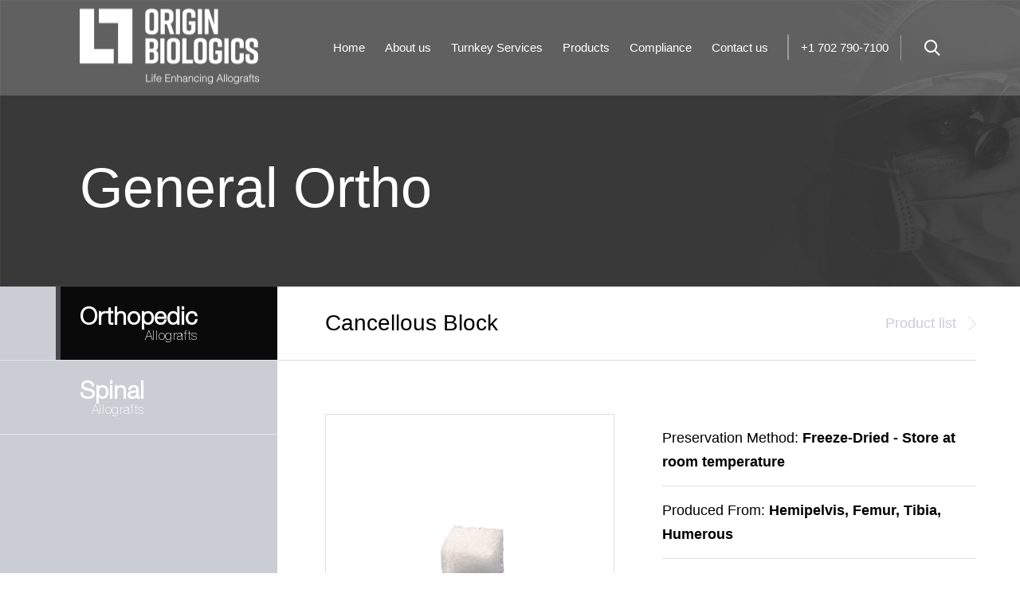

--- FILE ---
content_type: text/html; charset=UTF-8
request_url: https://www.originbio.com/product/cancellous-block/
body_size: 9427
content:
<!DOCTYPE html>
<html>
<head>
	<title>Cancellous Block - Origin Biologics</title>
		<link rel="stylesheet" href="https://cdnjs.cloudflare.com/ajax/libs/font-awesome/5.15.4/css/all.min.css">
	<meta name="viewport" content="width=device-width, initial-scale=1, maximum-scale=1, user-scalable=no">
	<meta name='robots' content='index, follow, max-image-preview:large, max-snippet:-1, max-video-preview:-1' />

	<!-- This site is optimized with the Yoast SEO plugin v22.8 - https://yoast.com/wordpress/plugins/seo/ -->
	<link rel="canonical" href="https://www.originbio.com/product/cancellous-block/" />
	<meta property="og:locale" content="en_US" />
	<meta property="og:type" content="article" />
	<meta property="og:title" content="Cancellous Block - Origin Biologics" />
	<meta property="og:url" content="https://www.originbio.com/product/cancellous-block/" />
	<meta property="og:site_name" content="Origin Biologics" />
	<meta property="article:modified_time" content="2022-02-17T13:56:16+00:00" />
	<meta property="og:image" content="https://www.originbio.com/wp-content/uploads/2020/05/CancellousCube.jpg" />
	<meta property="og:image:width" content="1882" />
	<meta property="og:image:height" content="1602" />
	<meta property="og:image:type" content="image/jpeg" />
	<meta name="twitter:card" content="summary_large_image" />
	<script type="application/ld+json" class="yoast-schema-graph">{"@context":"https://schema.org","@graph":[{"@type":"WebPage","@id":"https://www.originbio.com/product/cancellous-block/","url":"https://www.originbio.com/product/cancellous-block/","name":"Cancellous Block - Origin Biologics","isPartOf":{"@id":"https://www.originbio.com/#website"},"primaryImageOfPage":{"@id":"https://www.originbio.com/product/cancellous-block/#primaryimage"},"image":{"@id":"https://www.originbio.com/product/cancellous-block/#primaryimage"},"thumbnailUrl":"https://www.originbio.com/wp-content/uploads/2020/05/CancellousCube.jpg","datePublished":"2022-02-17T13:54:18+00:00","dateModified":"2022-02-17T13:56:16+00:00","breadcrumb":{"@id":"https://www.originbio.com/product/cancellous-block/#breadcrumb"},"inLanguage":"en-US","potentialAction":[{"@type":"ReadAction","target":["https://www.originbio.com/product/cancellous-block/"]}]},{"@type":"ImageObject","inLanguage":"en-US","@id":"https://www.originbio.com/product/cancellous-block/#primaryimage","url":"https://www.originbio.com/wp-content/uploads/2020/05/CancellousCube.jpg","contentUrl":"https://www.originbio.com/wp-content/uploads/2020/05/CancellousCube.jpg","width":1882,"height":1602},{"@type":"BreadcrumbList","@id":"https://www.originbio.com/product/cancellous-block/#breadcrumb","itemListElement":[{"@type":"ListItem","position":1,"name":"Home","item":"https://www.originbio.com/"},{"@type":"ListItem","position":2,"name":"Products","item":"https://www.originbio.com/shop/"},{"@type":"ListItem","position":3,"name":"Cancellous Block"}]},{"@type":"WebSite","@id":"https://www.originbio.com/#website","url":"https://www.originbio.com/","name":"Origin Biologics","description":"","publisher":{"@id":"https://www.originbio.com/#organization"},"potentialAction":[{"@type":"SearchAction","target":{"@type":"EntryPoint","urlTemplate":"https://www.originbio.com/?s={search_term_string}"},"query-input":"required name=search_term_string"}],"inLanguage":"en-US"},{"@type":"Organization","@id":"https://www.originbio.com/#organization","name":"Origin Biologics","url":"https://www.originbio.com/","logo":{"@type":"ImageObject","inLanguage":"en-US","@id":"https://www.originbio.com/#/schema/logo/image/","url":"https://www.originbio.com/wp-content/uploads/2017/09/ASAS-AusBio-BLACK.png","contentUrl":"https://www.originbio.com/wp-content/uploads/2017/09/ASAS-AusBio-BLACK.png","width":2953,"height":983,"caption":"Origin Biologics"},"image":{"@id":"https://www.originbio.com/#/schema/logo/image/"}}]}</script>
	<!-- / Yoast SEO plugin. -->


<link rel='dns-prefetch' href='//www.googletagmanager.com' />
<link rel='stylesheet' id='wp-block-library-css' href='https://www.originbio.com/wp-includes/css/dist/block-library/style.min.css?ver=6.5.7' type='text/css' media='all' />
<style id='classic-theme-styles-inline-css' type='text/css'>
/*! This file is auto-generated */
.wp-block-button__link{color:#fff;background-color:#32373c;border-radius:9999px;box-shadow:none;text-decoration:none;padding:calc(.667em + 2px) calc(1.333em + 2px);font-size:1.125em}.wp-block-file__button{background:#32373c;color:#fff;text-decoration:none}
</style>
<style id='global-styles-inline-css' type='text/css'>
body{--wp--preset--color--black: #000000;--wp--preset--color--cyan-bluish-gray: #abb8c3;--wp--preset--color--white: #ffffff;--wp--preset--color--pale-pink: #f78da7;--wp--preset--color--vivid-red: #cf2e2e;--wp--preset--color--luminous-vivid-orange: #ff6900;--wp--preset--color--luminous-vivid-amber: #fcb900;--wp--preset--color--light-green-cyan: #7bdcb5;--wp--preset--color--vivid-green-cyan: #00d084;--wp--preset--color--pale-cyan-blue: #8ed1fc;--wp--preset--color--vivid-cyan-blue: #0693e3;--wp--preset--color--vivid-purple: #9b51e0;--wp--preset--gradient--vivid-cyan-blue-to-vivid-purple: linear-gradient(135deg,rgba(6,147,227,1) 0%,rgb(155,81,224) 100%);--wp--preset--gradient--light-green-cyan-to-vivid-green-cyan: linear-gradient(135deg,rgb(122,220,180) 0%,rgb(0,208,130) 100%);--wp--preset--gradient--luminous-vivid-amber-to-luminous-vivid-orange: linear-gradient(135deg,rgba(252,185,0,1) 0%,rgba(255,105,0,1) 100%);--wp--preset--gradient--luminous-vivid-orange-to-vivid-red: linear-gradient(135deg,rgba(255,105,0,1) 0%,rgb(207,46,46) 100%);--wp--preset--gradient--very-light-gray-to-cyan-bluish-gray: linear-gradient(135deg,rgb(238,238,238) 0%,rgb(169,184,195) 100%);--wp--preset--gradient--cool-to-warm-spectrum: linear-gradient(135deg,rgb(74,234,220) 0%,rgb(151,120,209) 20%,rgb(207,42,186) 40%,rgb(238,44,130) 60%,rgb(251,105,98) 80%,rgb(254,248,76) 100%);--wp--preset--gradient--blush-light-purple: linear-gradient(135deg,rgb(255,206,236) 0%,rgb(152,150,240) 100%);--wp--preset--gradient--blush-bordeaux: linear-gradient(135deg,rgb(254,205,165) 0%,rgb(254,45,45) 50%,rgb(107,0,62) 100%);--wp--preset--gradient--luminous-dusk: linear-gradient(135deg,rgb(255,203,112) 0%,rgb(199,81,192) 50%,rgb(65,88,208) 100%);--wp--preset--gradient--pale-ocean: linear-gradient(135deg,rgb(255,245,203) 0%,rgb(182,227,212) 50%,rgb(51,167,181) 100%);--wp--preset--gradient--electric-grass: linear-gradient(135deg,rgb(202,248,128) 0%,rgb(113,206,126) 100%);--wp--preset--gradient--midnight: linear-gradient(135deg,rgb(2,3,129) 0%,rgb(40,116,252) 100%);--wp--preset--font-size--small: 13px;--wp--preset--font-size--medium: 20px;--wp--preset--font-size--large: 36px;--wp--preset--font-size--x-large: 42px;--wp--preset--spacing--20: 0.44rem;--wp--preset--spacing--30: 0.67rem;--wp--preset--spacing--40: 1rem;--wp--preset--spacing--50: 1.5rem;--wp--preset--spacing--60: 2.25rem;--wp--preset--spacing--70: 3.38rem;--wp--preset--spacing--80: 5.06rem;--wp--preset--shadow--natural: 6px 6px 9px rgba(0, 0, 0, 0.2);--wp--preset--shadow--deep: 12px 12px 50px rgba(0, 0, 0, 0.4);--wp--preset--shadow--sharp: 6px 6px 0px rgba(0, 0, 0, 0.2);--wp--preset--shadow--outlined: 6px 6px 0px -3px rgba(255, 255, 255, 1), 6px 6px rgba(0, 0, 0, 1);--wp--preset--shadow--crisp: 6px 6px 0px rgba(0, 0, 0, 1);}:where(.is-layout-flex){gap: 0.5em;}:where(.is-layout-grid){gap: 0.5em;}body .is-layout-flex{display: flex;}body .is-layout-flex{flex-wrap: wrap;align-items: center;}body .is-layout-flex > *{margin: 0;}body .is-layout-grid{display: grid;}body .is-layout-grid > *{margin: 0;}:where(.wp-block-columns.is-layout-flex){gap: 2em;}:where(.wp-block-columns.is-layout-grid){gap: 2em;}:where(.wp-block-post-template.is-layout-flex){gap: 1.25em;}:where(.wp-block-post-template.is-layout-grid){gap: 1.25em;}.has-black-color{color: var(--wp--preset--color--black) !important;}.has-cyan-bluish-gray-color{color: var(--wp--preset--color--cyan-bluish-gray) !important;}.has-white-color{color: var(--wp--preset--color--white) !important;}.has-pale-pink-color{color: var(--wp--preset--color--pale-pink) !important;}.has-vivid-red-color{color: var(--wp--preset--color--vivid-red) !important;}.has-luminous-vivid-orange-color{color: var(--wp--preset--color--luminous-vivid-orange) !important;}.has-luminous-vivid-amber-color{color: var(--wp--preset--color--luminous-vivid-amber) !important;}.has-light-green-cyan-color{color: var(--wp--preset--color--light-green-cyan) !important;}.has-vivid-green-cyan-color{color: var(--wp--preset--color--vivid-green-cyan) !important;}.has-pale-cyan-blue-color{color: var(--wp--preset--color--pale-cyan-blue) !important;}.has-vivid-cyan-blue-color{color: var(--wp--preset--color--vivid-cyan-blue) !important;}.has-vivid-purple-color{color: var(--wp--preset--color--vivid-purple) !important;}.has-black-background-color{background-color: var(--wp--preset--color--black) !important;}.has-cyan-bluish-gray-background-color{background-color: var(--wp--preset--color--cyan-bluish-gray) !important;}.has-white-background-color{background-color: var(--wp--preset--color--white) !important;}.has-pale-pink-background-color{background-color: var(--wp--preset--color--pale-pink) !important;}.has-vivid-red-background-color{background-color: var(--wp--preset--color--vivid-red) !important;}.has-luminous-vivid-orange-background-color{background-color: var(--wp--preset--color--luminous-vivid-orange) !important;}.has-luminous-vivid-amber-background-color{background-color: var(--wp--preset--color--luminous-vivid-amber) !important;}.has-light-green-cyan-background-color{background-color: var(--wp--preset--color--light-green-cyan) !important;}.has-vivid-green-cyan-background-color{background-color: var(--wp--preset--color--vivid-green-cyan) !important;}.has-pale-cyan-blue-background-color{background-color: var(--wp--preset--color--pale-cyan-blue) !important;}.has-vivid-cyan-blue-background-color{background-color: var(--wp--preset--color--vivid-cyan-blue) !important;}.has-vivid-purple-background-color{background-color: var(--wp--preset--color--vivid-purple) !important;}.has-black-border-color{border-color: var(--wp--preset--color--black) !important;}.has-cyan-bluish-gray-border-color{border-color: var(--wp--preset--color--cyan-bluish-gray) !important;}.has-white-border-color{border-color: var(--wp--preset--color--white) !important;}.has-pale-pink-border-color{border-color: var(--wp--preset--color--pale-pink) !important;}.has-vivid-red-border-color{border-color: var(--wp--preset--color--vivid-red) !important;}.has-luminous-vivid-orange-border-color{border-color: var(--wp--preset--color--luminous-vivid-orange) !important;}.has-luminous-vivid-amber-border-color{border-color: var(--wp--preset--color--luminous-vivid-amber) !important;}.has-light-green-cyan-border-color{border-color: var(--wp--preset--color--light-green-cyan) !important;}.has-vivid-green-cyan-border-color{border-color: var(--wp--preset--color--vivid-green-cyan) !important;}.has-pale-cyan-blue-border-color{border-color: var(--wp--preset--color--pale-cyan-blue) !important;}.has-vivid-cyan-blue-border-color{border-color: var(--wp--preset--color--vivid-cyan-blue) !important;}.has-vivid-purple-border-color{border-color: var(--wp--preset--color--vivid-purple) !important;}.has-vivid-cyan-blue-to-vivid-purple-gradient-background{background: var(--wp--preset--gradient--vivid-cyan-blue-to-vivid-purple) !important;}.has-light-green-cyan-to-vivid-green-cyan-gradient-background{background: var(--wp--preset--gradient--light-green-cyan-to-vivid-green-cyan) !important;}.has-luminous-vivid-amber-to-luminous-vivid-orange-gradient-background{background: var(--wp--preset--gradient--luminous-vivid-amber-to-luminous-vivid-orange) !important;}.has-luminous-vivid-orange-to-vivid-red-gradient-background{background: var(--wp--preset--gradient--luminous-vivid-orange-to-vivid-red) !important;}.has-very-light-gray-to-cyan-bluish-gray-gradient-background{background: var(--wp--preset--gradient--very-light-gray-to-cyan-bluish-gray) !important;}.has-cool-to-warm-spectrum-gradient-background{background: var(--wp--preset--gradient--cool-to-warm-spectrum) !important;}.has-blush-light-purple-gradient-background{background: var(--wp--preset--gradient--blush-light-purple) !important;}.has-blush-bordeaux-gradient-background{background: var(--wp--preset--gradient--blush-bordeaux) !important;}.has-luminous-dusk-gradient-background{background: var(--wp--preset--gradient--luminous-dusk) !important;}.has-pale-ocean-gradient-background{background: var(--wp--preset--gradient--pale-ocean) !important;}.has-electric-grass-gradient-background{background: var(--wp--preset--gradient--electric-grass) !important;}.has-midnight-gradient-background{background: var(--wp--preset--gradient--midnight) !important;}.has-small-font-size{font-size: var(--wp--preset--font-size--small) !important;}.has-medium-font-size{font-size: var(--wp--preset--font-size--medium) !important;}.has-large-font-size{font-size: var(--wp--preset--font-size--large) !important;}.has-x-large-font-size{font-size: var(--wp--preset--font-size--x-large) !important;}
.wp-block-navigation a:where(:not(.wp-element-button)){color: inherit;}
:where(.wp-block-post-template.is-layout-flex){gap: 1.25em;}:where(.wp-block-post-template.is-layout-grid){gap: 1.25em;}
:where(.wp-block-columns.is-layout-flex){gap: 2em;}:where(.wp-block-columns.is-layout-grid){gap: 2em;}
.wp-block-pullquote{font-size: 1.5em;line-height: 1.6;}
</style>
<link rel='stylesheet' id='contact-form-7-css' href='https://www.originbio.com/wp-content/plugins/contact-form-7/includes/css/styles.css?ver=5.9.6' type='text/css' media='all' />
<link rel='stylesheet' id='woocommerce-layout-css' href='https://www.originbio.com/wp-content/plugins/woocommerce/assets/css/woocommerce-layout.css?ver=8.9.4' type='text/css' media='all' />
<link rel='stylesheet' id='woocommerce-smallscreen-css' href='https://www.originbio.com/wp-content/plugins/woocommerce/assets/css/woocommerce-smallscreen.css?ver=8.9.4' type='text/css' media='only screen and (max-width: 768px)' />
<link rel='stylesheet' id='woocommerce-general-css' href='https://www.originbio.com/wp-content/plugins/woocommerce/assets/css/woocommerce.css?ver=8.9.4' type='text/css' media='all' />
<style id='woocommerce-inline-inline-css' type='text/css'>
.woocommerce form .form-row .required { visibility: visible; }
</style>
<link rel='stylesheet' id='fontawesome_css-css' href='https://www.originbio.com/wp-content/themes/ausbiotech/css/fontawesome/css/font-awesome.min.css?ver=6.5.7' type='text/css' media='all' />
<link rel='stylesheet' id='select2-css' href='https://www.originbio.com/wp-content/plugins/woocommerce/assets/css/select2.css?ver=8.9.4' type='text/css' media='all' />
<link rel='stylesheet' id='style-css' href='https://www.originbio.com/wp-content/themes/ausbiotech/css/styles.css?ver=6.5.7' type='text/css' media='all' />
<script type="text/javascript" id="woocommerce-google-analytics-integration-gtag-js-after">
/* <![CDATA[ */
/* Google Analytics for WooCommerce (gtag.js) */
					window.dataLayer = window.dataLayer || [];
					function gtag(){dataLayer.push(arguments);}
					// Set up default consent state.
					for ( const mode of [{"analytics_storage":"denied","ad_storage":"denied","ad_user_data":"denied","ad_personalization":"denied","region":["AT","BE","BG","HR","CY","CZ","DK","EE","FI","FR","DE","GR","HU","IS","IE","IT","LV","LI","LT","LU","MT","NL","NO","PL","PT","RO","SK","SI","ES","SE","GB","CH"]}] || [] ) {
						gtag( "consent", "default", { "wait_for_update": 500, ...mode } );
					}
					gtag("js", new Date());
					gtag("set", "developer_id.dOGY3NW", true);
					gtag("config", "UA-12345-1", {"track_404":true,"allow_google_signals":false,"logged_in":false,"linker":{"domains":[],"allow_incoming":false},"custom_map":{"dimension1":"logged_in"}});
/* ]]> */
</script>
<script type="text/javascript" src="https://www.originbio.com/wp-includes/js/jquery/jquery.min.js?ver=3.7.1" id="jquery-core-js"></script>
<script type="text/javascript" src="https://www.originbio.com/wp-includes/js/jquery/jquery-migrate.min.js?ver=3.4.1" id="jquery-migrate-js"></script>
<script type="text/javascript" src="https://www.originbio.com/wp-content/plugins/woocommerce/assets/js/jquery-blockui/jquery.blockUI.min.js?ver=2.7.0-wc.8.9.4" id="jquery-blockui-js" defer="defer" data-wp-strategy="defer"></script>
<script type="text/javascript" id="wc-add-to-cart-js-extra">
/* <![CDATA[ */
var wc_add_to_cart_params = {"ajax_url":"\/wp-admin\/admin-ajax.php","wc_ajax_url":"\/?wc-ajax=%%endpoint%%","i18n_view_cart":"View cart","cart_url":"https:\/\/www.originbio.com","is_cart":"","cart_redirect_after_add":"no"};
/* ]]> */
</script>
<script type="text/javascript" src="https://www.originbio.com/wp-content/plugins/woocommerce/assets/js/frontend/add-to-cart.min.js?ver=8.9.4" id="wc-add-to-cart-js" defer="defer" data-wp-strategy="defer"></script>
<script type="text/javascript" id="wc-single-product-js-extra">
/* <![CDATA[ */
var wc_single_product_params = {"i18n_required_rating_text":"Please select a rating","review_rating_required":"yes","flexslider":{"rtl":false,"animation":"slide","smoothHeight":true,"directionNav":false,"controlNav":"thumbnails","slideshow":false,"animationSpeed":500,"animationLoop":false,"allowOneSlide":false},"zoom_enabled":"","zoom_options":[],"photoswipe_enabled":"","photoswipe_options":{"shareEl":false,"closeOnScroll":false,"history":false,"hideAnimationDuration":0,"showAnimationDuration":0},"flexslider_enabled":""};
/* ]]> */
</script>
<script type="text/javascript" src="https://www.originbio.com/wp-content/plugins/woocommerce/assets/js/frontend/single-product.min.js?ver=8.9.4" id="wc-single-product-js" defer="defer" data-wp-strategy="defer"></script>
<script type="text/javascript" src="https://www.originbio.com/wp-content/plugins/woocommerce/assets/js/js-cookie/js.cookie.min.js?ver=2.1.4-wc.8.9.4" id="js-cookie-js" defer="defer" data-wp-strategy="defer"></script>
<script type="text/javascript" id="woocommerce-js-extra">
/* <![CDATA[ */
var woocommerce_params = {"ajax_url":"\/wp-admin\/admin-ajax.php","wc_ajax_url":"\/?wc-ajax=%%endpoint%%"};
/* ]]> */
</script>
<script type="text/javascript" src="https://www.originbio.com/wp-content/plugins/woocommerce/assets/js/frontend/woocommerce.min.js?ver=8.9.4" id="woocommerce-js" defer="defer" data-wp-strategy="defer"></script>
<script type="text/javascript" src="https://www.originbio.com/wp-content/themes/ausbiotech/js/bootstrap.min.js?ver=1.0.0" id="bootstrap-js"></script>
<script type="text/javascript" src="https://www.originbio.com/wp-content/plugins/woocommerce/assets/js/select2/select2.full.min.js?ver=4.0.3-wc.8.9.4" id="select2-js" data-wp-strategy="defer"></script>
<script type="text/javascript" src="https://www.originbio.com/wp-content/themes/ausbiotech/js/jquery.scrollTo.min.js?ver=1.0.0" id="scrollto-js"></script>
<script type="text/javascript" src="https://www.originbio.com/wp-content/themes/ausbiotech/js/icheck.min.js?ver=1.0.0" id="icheck_js-js"></script>
<script type="text/javascript" src="https://www.originbio.com/wp-content/themes/ausbiotech/assets/jquery-ui/jquery-ui.js?ver=6.5.7" id="jquery_ui_js-js"></script>
<script type="text/javascript" id="site_js-js-extra">
/* <![CDATA[ */
var ajax = {"ajaxurl":"https:\/\/www.originbio.com\/wp-admin\/admin-ajax.php"};
/* ]]> */
</script>
<script type="text/javascript" src="https://www.originbio.com/wp-content/themes/ausbiotech/js/site.js?ver=6.5.7" id="site_js-js"></script>
<script type="text/javascript" src="https://www.originbio.com/wp-content/themes/ausbiotech/js/site-t.js?ver=6.5.7" id="site_t_js-js"></script>
<link rel="https://api.w.org/" href="https://www.originbio.com/wp-json/" /><link rel="alternate" type="application/json" href="https://www.originbio.com/wp-json/wp/v2/product/5440" /><link rel="EditURI" type="application/rsd+xml" title="RSD" href="https://www.originbio.com/xmlrpc.php?rsd" />
<meta name="generator" content="WordPress 6.5.7" />
<meta name="generator" content="WooCommerce 8.9.4" />
<link rel='shortlink' href='https://www.originbio.com/?p=5440' />
<link rel="alternate" type="application/json+oembed" href="https://www.originbio.com/wp-json/oembed/1.0/embed?url=https%3A%2F%2Fwww.originbio.com%2Fproduct%2Fcancellous-block%2F" />
<link rel="alternate" type="text/xml+oembed" href="https://www.originbio.com/wp-json/oembed/1.0/embed?url=https%3A%2F%2Fwww.originbio.com%2Fproduct%2Fcancellous-block%2F&#038;format=xml" />
<link rel="apple-touch-icon" sizes="152x152" href="/wp-content/uploads/fbrfg/apple-touch-icon.png">
<link rel="icon" type="image/png" sizes="32x32" href="/wp-content/uploads/fbrfg/favicon-32x32.png">
<link rel="icon" type="image/png" sizes="16x16" href="/wp-content/uploads/fbrfg/favicon-16x16.png">
<link rel="manifest" href="/wp-content/uploads/fbrfg/manifest.json">
<link rel="mask-icon" href="/wp-content/uploads/fbrfg/safari-pinned-tab.svg" color="#5bbad5">
<link rel="shortcut icon" href="/wp-content/uploads/fbrfg/favicon.ico">
<meta name="msapplication-config" content="/wp-content/uploads/fbrfg/browserconfig.xml">
<meta name="theme-color" content="#ffffff"><script type="text/javascript">var ajaxurl = "https://www.originbio.com/wp-admin/admin-ajax.php";</script>
	<!-- Google Tag Manager -->
	<script>(function(w,d,s,l,i){w[l]=w[l]||[];w[l].push({'gtm.start':
	new Date().getTime(),event:'gtm.js'});var f=d.getElementsByTagName(s)[0],
	j=d.createElement(s),dl=l!='dataLayer'?'&l='+l:'';j.async=true;j.src=
	'https://www.googletagmanager.com/gtm.js?id='+i+dl;f.parentNode.insertBefore(j,f);
	})(window,document,'script','dataLayer','GTM-P7QCN8F');</script>
	<!-- End Google Tag Manager -->
		<noscript><style>.woocommerce-product-gallery{ opacity: 1 !important; }</style></noscript>
	<style id="wpforms-css-vars-root">
				:root {
					--wpforms-field-border-radius: 3px;
--wpforms-field-border-style: solid;
--wpforms-field-border-size: 1px;
--wpforms-field-background-color: #ffffff;
--wpforms-field-border-color: rgba( 0, 0, 0, 0.25 );
--wpforms-field-border-color-spare: rgba( 0, 0, 0, 0.25 );
--wpforms-field-text-color: rgba( 0, 0, 0, 0.7 );
--wpforms-field-menu-color: #ffffff;
--wpforms-label-color: rgba( 0, 0, 0, 0.85 );
--wpforms-label-sublabel-color: rgba( 0, 0, 0, 0.55 );
--wpforms-label-error-color: #d63637;
--wpforms-button-border-radius: 3px;
--wpforms-button-border-style: none;
--wpforms-button-border-size: 1px;
--wpforms-button-background-color: #066aab;
--wpforms-button-border-color: #066aab;
--wpforms-button-text-color: #ffffff;
--wpforms-page-break-color: #066aab;
--wpforms-background-image: none;
--wpforms-background-position: center center;
--wpforms-background-repeat: no-repeat;
--wpforms-background-size: cover;
--wpforms-background-width: 100px;
--wpforms-background-height: 100px;
--wpforms-background-color: rgba( 0, 0, 0, 0 );
--wpforms-background-url: none;
--wpforms-container-padding: 0px;
--wpforms-container-border-style: none;
--wpforms-container-border-width: 1px;
--wpforms-container-border-color: #000000;
--wpforms-container-border-radius: 3px;
--wpforms-field-size-input-height: 43px;
--wpforms-field-size-input-spacing: 15px;
--wpforms-field-size-font-size: 16px;
--wpforms-field-size-line-height: 19px;
--wpforms-field-size-padding-h: 14px;
--wpforms-field-size-checkbox-size: 16px;
--wpforms-field-size-sublabel-spacing: 5px;
--wpforms-field-size-icon-size: 1;
--wpforms-label-size-font-size: 16px;
--wpforms-label-size-line-height: 19px;
--wpforms-label-size-sublabel-font-size: 14px;
--wpforms-label-size-sublabel-line-height: 17px;
--wpforms-button-size-font-size: 17px;
--wpforms-button-size-height: 41px;
--wpforms-button-size-padding-h: 15px;
--wpforms-button-size-margin-top: 10px;
--wpforms-container-shadow-size-box-shadow: none;

				}
			</style></head>
</head>
<body class="product-template-default single single-product postid-5440 theme-ausbiotech woocommerce woocommerce-page woocommerce-no-js cancellous-block products">
	
	<!-- Google Tag Manager (noscript) -->
	<noscript><iframe src='https://www.googletagmanager.com/ns.html?id=GTM-P7QCN8F'
	height='0' width='0' style='display:none;visibility:hidden'></iframe></noscript>
	<!-- End Google Tag Manager (noscript) -->
		<header>
		<div class="container">
			<div class="row">
				<div class="col-xs-6 col-sm-4 col-md-3">
					<a href="https://www.originbio.com" class="logo-wrapper">
						<img src="/wp-content/uploads/2018/09/originbio-logo-white.png" alt="Origin Biologics" class="logo-white">
						<img src="/wp-content/uploads/2018/09/originbio-logo-black.png" alt="Origin Biologics" class="logo-black">
					</a>
				</div>
				<div class="col-xs-6 col-sm-8 col-md-9">
					<div class="header-right-wrapper">
						<ul id="menu-main-menu" class="main-menu hidden-sm hidden-xs"><li id="menu-item-23268" class="menu-item menu-item-type-custom menu-item-object-custom menu-item-home menu-item-23268"><a href="https://www.originbio.com/">Home</a></li>
<li id="menu-item-22" class="menu-item menu-item-type-post_type menu-item-object-page menu-item-has-children menu-item-22"><a href="https://www.originbio.com/about-us/">About us</a>
<ul class="sub-menu">
	<li id="menu-item-1622" class="menu-item menu-item-type-post_type menu-item-object-page menu-item-1622"><a href="https://www.originbio.com/about-us/company/">Company</a></li>
	<li id="menu-item-3140" class="menu-item menu-item-type-post_type menu-item-object-page menu-item-3140"><a href="https://www.originbio.com/about-us/donor-services/">Donor Services</a></li>
	<li id="menu-item-3139" class="menu-item menu-item-type-post_type menu-item-object-page menu-item-3139"><a href="https://www.originbio.com/about-us/tissue-services/">Tissue Services</a></li>
</ul>
</li>
<li id="menu-item-23296" class="menu-item menu-item-type-post_type menu-item-object-page menu-item-23296"><a href="https://www.originbio.com/turnkey-services/">Turnkey Services</a></li>
<li id="menu-item-1275" class="menu-item menu-item-type-post_type menu-item-object-page menu-item-has-children menu-item-1275"><a href="https://www.originbio.com/products/">Products</a>
<ul class="sub-menu">
	<li id="menu-item-5393" class="menu-item menu-item-type-taxonomy menu-item-object-product_cat menu-item-5393"><a href="https://www.originbio.com/product-category/osteovance/">Osteovance</a></li>
	<li id="menu-item-5415" class="menu-item menu-item-type-taxonomy menu-item-object-product_cat current-product-ancestor current-menu-parent current-product-parent menu-item-5415"><a href="https://www.originbio.com/product-category/orthopedic/">Orthopedic Allografts</a></li>
	<li id="menu-item-22413" class="menu-item menu-item-type-custom menu-item-object-custom menu-item-22413"><a href="https://www.originbio.com/product-category/spinal/">Spinal Allografts</a></li>
</ul>
</li>
<li id="menu-item-23305" class="menu-item menu-item-type-post_type menu-item-object-page menu-item-23305"><a href="https://www.originbio.com/compliance/">Compliance</a></li>
<li id="menu-item-19" class="menu-item menu-item-type-post_type menu-item-object-page menu-item-19"><a href="https://www.originbio.com/contact-us/">Contact us</a></li>
</ul>				<div class="login-icon-wrapper" style='display:flex;'>  <!--rm this style in future-->
							<!-- <p class="login-icon">
																<img class="img-black" src="https://www.originbio.com/wp-content/themes/ausbiotech/images/icon-login.png" srcset="https://www.originbio.com/wp-content/themes/ausbiotech/images/icon-login.png 1x, https://www.originbio.com/wp-content/themes/ausbiotech/images/icon-login@2x.png 2x" alt="">						
								<img class="img-white" src="https://www.originbio.com/wp-content/themes/ausbiotech/images/icon-login-white.png" srcset="https://www.originbio.com/wp-content/themes/ausbiotech/images/icon-login-white.png 1x, https://www.originbio.com/wp-content/themes/ausbiotech/images/icon-login-white@2x.png 2x" alt="">
							</p> -->
							<!-- <ul id="login-menu" class="login-menu"><li id="menu-item-106" class="popup-open login nmr-logged-out menu-item menu-item-type-custom menu-item-object-custom menu-item-106"><a href="#">Login</a></li>
<li id="menu-item-3196" class="nmr-logged-out menu-item menu-item-type-post_type menu-item-object-page menu-item-3196"><a href="https://www.originbio.com/registration/">Registration</a></li>
</ul>  -->
							<!--<ul id="login-menu" class="login-menu">
								<li><a href="#">Edit your details</a></li>
								<li><a href="#">Create new order</a></li>
								<li><a href="#">Log out</a></li>
							</ul>-->
						<!-- </div>						 -->
						<a href="tel:+17027907100" class="tel-number hidden-xs" >+1 702 790-7100</a>
						<a href="#" class="mobile-menu-bars pull-right visible-sm visible-xs">
							<span class="bars bar-1"></span>
							<span class="bars bar-2"></span>
							<span class="bars bar-3"></span>
						</a>
						<div class="search-wrapper">
							<a href="#" class="search-icon">
								<img class="white-search-icon" src="/wp-content/uploads/2018/02/icon-search-white.png" srcset="/wp-content/uploads/2018/02/icon-search-white@2x.png 2x" alt=>
								<img class="black-search-icon" src="/wp-content/uploads/2018/02/icon-search-black.png" srcset="/wp-content/uploads/2018/02/icon-search-black@2x.png 2x" alt=>
							</a>

							<div class="search-input-box">
								<form action="https://www.originbio.com/products/" method="get" accept-charset="utf-8">									
									<input type="text" name="product-search" value="" placeholder="Type here">
									<input type="hidden" name="search-product" value="Search">
									<input class="btn btn-primary" type="submit" value="Search">
								</form>
							</div>
						</div>
					</div>
				</div>
				<div class="col-xs-12 visible-sm visible-xs">
					<div class="mobile-menu-wrapper">
						<ul id="mobile-menu" class="mobile-tablet-menu"><li id="menu-item-23269" class="menu-item menu-item-type-custom menu-item-object-custom menu-item-home menu-item-23269"><a href="https://www.originbio.com/">Home</a></li>
<li id="menu-item-31" class="menu-item menu-item-type-post_type menu-item-object-page menu-item-has-children menu-item-31"><a href="https://www.originbio.com/about-us/">About us</a>
<ul class="sub-menu">
	<li id="menu-item-3145" class="menu-item menu-item-type-post_type menu-item-object-page menu-item-3145"><a href="https://www.originbio.com/about-us/company/">Company</a></li>
	<li id="menu-item-3146" class="menu-item menu-item-type-post_type menu-item-object-page menu-item-3146"><a href="https://www.originbio.com/about-us/donor-services/">Donor Services</a></li>
	<li id="menu-item-3147" class="menu-item menu-item-type-post_type menu-item-object-page menu-item-3147"><a href="https://www.originbio.com/about-us/tissue-services/">Tissue Services</a></li>
</ul>
</li>
<li id="menu-item-23297" class="menu-item menu-item-type-post_type menu-item-object-page menu-item-23297"><a href="https://www.originbio.com/turnkey-services/">Turnkey Services</a></li>
<li id="menu-item-1279" class="menu-item menu-item-type-post_type menu-item-object-page menu-item-1279"><a href="https://www.originbio.com/products/">Products</a></li>
<li id="menu-item-23304" class="menu-item menu-item-type-post_type menu-item-object-page menu-item-23304"><a href="https://www.originbio.com/compliance/">Compliance</a></li>
<li id="menu-item-28" class="menu-item menu-item-type-post_type menu-item-object-page menu-item-28"><a href="https://www.originbio.com/contact-us/">Contact us</a></li>
</ul>					</div>
				</div>
			</div>
		</div>
	</header><section class="header-top">
	<div class="container">
		<div class="row">
			<div class="col-sm-12">
				<h1>General Ortho</h1>
			</div>
		</div>
	</div>
</section>

<section class="product-single">
	<div class="container">
		<div class="row row-eq-height xs-disable-eq-height">
			<div class="col-sm-3">
				<div class="sidebar-menu-mobile-title visible-xs">
					<h3>Customer submenu</h3>
				</div>
				<div id="sidebar" class="sidebar">
											<ul class="sidebar-menu">
															<li class="active">
									<a href="https://www.originbio.com/product-category/orthopedic/">
										<span>Orthopedic<div>Allografts</div></span>									</a>
								</li>
															<li class="">
									<a href="https://www.originbio.com/product-category/spinal/">
										<span>Spinal <div>Allografts</div></span>									</a>
								</li>
													</ul>
									</div>
			</div>
			<div class="col-sm-9 content-wrapper product-wrapper">
				<div class="row content-title-row product-title-wrapper">
					<div class="col-sm-8 col-xs-9">
						<div class="product-title-box">
							<h5>Cancellous Block</h5>
						</div>
					</div>
					<div class="col-sm-4 col-xs-3">
						<a href="https://www.originbio.com/product-category/orthopedic/" class="back-link">Product list</a>
					</div>
				</div>

				<!-- Errors -->
				<div class="error-container">
					<div class="error-icon">
						Icon
					</div>
					<div class="error-text">Valami text</div>
				</div>

				<div class="row product-img-wrapper">
					<div class="col-sm-6">
						<div class="product-img-box">
							<img src="https://www.originbio.com/wp-content/uploads/2020/05/CancellousCube-1000x851.jpg" alt="">
						</div>
					</div>
					<div class="col-sm-6">
						<div class="product-description-wrapper">
																							<div class="product-description-row">
										<p>Preservation Method: <strong>Freeze-Dried - Store at room temperature</strong></p>
									</div>
																	<div class="product-description-row">
										<p>Produced From: <strong>Hemipelvis, Femur, Tibia, Humerous</strong></p>
									</div>
																	<div class="product-description-row">
										<p>Sizes: <strong>8x8x8mm(.5cc), 10x10x10mm(1cc), 12x12x12mm(1.7cc), 14x14x14mm(2.7cc)</strong></p>
									</div>
																
																					<div class="product-description-row view-cart ">
								<div class="row">
									<div class="col-sm-8 col-xs-6"></div>
									<div class="col-sm-4 col-xs-6">
										<a href="https://www.originbio.com/cart/" class="btn btn-primary cart">View cart</a>
									</div>
								</div>
							</div>
						</div>
					</div>
				</div>
				<div class="row">
					<div class="col-sm-6">
						<div class="specification-box">
														<h3>Common Uses:</h3>
<ul>
<li>Various Bone Void Filling Applications</li>
</ul>
						</div>
					</div>
					<div class="col-sm-6">
						<div class="specification-box">
							
																				</div>
					</div>
				</div>
			</div>
		</div>
	</div>
</section>

<footer>
	<div class="container">
		<div class="row row-eq-height xs-disable-eq-height">
			<div class="widget_text col"><div class="textwidget custom-html-widget"><a href="/" class="footer-logo">
<img src="/wp-content/uploads/2018/09/originbio-logo-black.png" alt="">
</a>
<p>Life enhancing allografts</p>
<p class="hidden-xs">&copy; 2021</p></div></div><div class="widget_text col"><div class="textwidget custom-html-widget"><p>Origin Biologics LLC<br>
6635 S. Eastern Avenue Suite 100 <br>
Las Vegas, NV 89119<br>
<br>
Phone: <a href="tel:+17027907100">+1 (702) 790 7100</a>
	<span class="long-email"><a href="mailto:info@originbio.com">info@originbio.com</a></span>
<br>
	<a href="https://www.linkedin.com/company/origin-biologics/" target="_blank" rel="noopener"><i class="fa fa-linkedin" aria-hidden="true"></i></a>
</p></div></div><div class="col"><div class="menu-footer-menu-container"><ul id="menu-footer-menu" class="menu"><li id="menu-item-23310" class="menu-item menu-item-type-custom menu-item-object-custom menu-item-home menu-item-23310"><a href="https://www.originbio.com/">Home</a></li>
<li id="menu-item-37" class="menu-item menu-item-type-post_type menu-item-object-page menu-item-37"><a href="https://www.originbio.com/about-us/">About us</a></li>
<li id="menu-item-23309" class="menu-item menu-item-type-post_type menu-item-object-page menu-item-23309"><a href="https://www.originbio.com/turnkey-services/">Turnkey Services</a></li>
<li id="menu-item-23311" class="menu-item menu-item-type-post_type menu-item-object-page menu-item-23311"><a href="https://www.originbio.com/products/">Products</a></li>
<li id="menu-item-34" class="menu-item menu-item-type-post_type menu-item-object-page menu-item-34"><a href="https://www.originbio.com/contact-us/">Contact us</a></li>
<li id="menu-item-23308" class="menu-item menu-item-type-post_type menu-item-object-page menu-item-23308"><a href="https://www.originbio.com/compliance/">Compliance</a></li>
</ul></div></div>		</div>
	</div>
</footer>

<div class="overlay-wrapper"></div>

<div class="popup-wrapper login-register-popup login">
	<div class="close_btn">
		<div class="close-line close-line1"></div>
		<div class="close-line close-line2"></div>
	</div>
	<div class="popup-title-wrapper">
		<h2>Log in or Register</h2>
	</div>
	<form action="" method="post" class="login-form" data-error-text-user-not-activated="Account not activated yet">
		<div class="popup-content-wrapper">
			<div class="popup-form-row">
				<div class="popup-content-half left">
					<label for="username">Email</label>
				</div>
				<div class="popup-content-half right">
					<input type="text" class="form-control login-email" placeholder="Email" name="login-email" data-error-text-no-user-found="No user found">
					<p class="error-text"></p>
				</div>
			</div>
			<div class="popup-form-row">
				<div class="popup-content-half left">
					<label for="password">Password</label>
				</div>
				<div class="popup-content-half right">
					<input type="password" class="form-control login-password" placeholder="******" name="login-password" data-error-text-wrong-password="Wrong password">
					<p class="error-text"></p>
				</div>

			</div>
			<div class="popup-form-row remember-me-row">
				<div class="popup-content-half left">
					<label for="remember-me">Remember me</label>
				</div>
				<div class="popup-content-half right">
					<input type="checkbox" class="form-control login-remember-me icheck" name="login-remember-me">
					<p class="error-text"></p>
				</div>
			</div>
		</div>
		<div class="popup-footer-wrapper">
			<a href="https://www.originbio.com/registration/" class="btn btn-default">Registration</a>
			<a href="#" class="btn btn-default login">Log in</a>
			<div class="clear"></div><br>
			<a href="#" class="forgott-pass">Forgot your password?</a>
			<br>
			<div class="clear"></div>
		</div>
	</form>
</div>

<div class="popup-wrapper login-register-popup forgotten-password">
	<div class="close_btn">
		<div class="close-line close-line1"></div>
		<div class="close-line close-line2"></div>
	</div>
	<div class="popup-title-wrapper">
		<h2>Forgott your password?</h2>
	</div>
	<form action="" method="post" class="login-form" data-error-text-user-not-activated="Account not activated yet">
		<div class="popup-content-wrapper">
			<div class="popup-form-row">
				<div class="popup-content-half left">
					<label for="username">Email</label>
				</div>
				<div class="popup-content-half right">
					<input type="text" class="form-control login-email" placeholder="Email" name="forgotten-password-email" data-error-text-no-user-found="No user found">
					<p class="error-text"></p>
				</div>
			</div>
		</div>
		<div class="popup-footer-wrapper">
			<a href="#" class="btn btn-default forgotten-pass">Submit</a>
		</div>
	</form>
</div>


<!-- Change password: failed	-->

<div class="popup-wrapper login-register-popup change-password failed-password-change-verification">
	<div class="close_btn">
		<div class="close-line close-line1"></div>
		<div class="close-line close-line2"></div>
	</div>
	<div class="popup-title-wrapper">
		<h2>Something went wrong</h2>
	</div>
	<div class="popup-content">
		<p>Please try again</p>
	</div>
</div>


<!-- Change password: success	-->

<div class="popup-wrapper login-register-popup change-password forgotten-password-change-password">
	<div class="close_btn">
		<div class="close-line close-line1"></div>
		<div class="close-line close-line2"></div>
	</div>
	<div class="popup-title-wrapper">
		<h2>Change your password.</h2>
	</div>
	<form action="" method="post" class="login-form" data-error-text-user-not-activated="Account not activated yet">
		<div class="popup-content-wrapper">
			<div class="popup-form-row">
				<div class="popup-content-half left">
					<label for="username">Type a new password</label>
				</div>
				<div class="popup-content-half right">
					<input type="password" class="forgotten-password form-control req" value="" name="forgotten-password-email" placeholder="Password" data-error-text-passwords-not-match="Passwords not match" data-error-text-required="All fields are required" />
					<p class="error-text"></p>
				</div>
			</div>
			<div class="popup-form-row">
				<div class="popup-content-half left">
					<label for="username">Type the password again to confirm</label>
				</div>
				<div class="popup-content-half right">
					<input type="password" class="forgotten-password-again form-control req" value="" name="forgotten-password-email-2" placeholder="Password again" data-error-text-passwords-not-match="Passwords not match" data-error-text-required="All fields are required"/>
					<p class="error-text"></p>
				</div>
			</div>
		</div>
		<div class="popup-footer-wrapper">
			<a href="#" class="btn btn-default save-new-password">Save password</a>
		</div>
	</form>
</div>


<!-- Forgotten-password - send successful -->

<div class="popup-wrapper forgotten-password-step-1-finish">
	<div class="close_btn">
		<div class="close-line close-line1"></div>
		<div class="close-line close-line2"></div>
	</div>
	<div class="popup-title-wrapper">
		<h2>Verification email sent</h2>
	</div>
	<div class="popup-content">
		<p>To change the password, click the link in the email.</p>
	</div>
</div>


<!-- Forgotten-password - saved new password -->

<div class="popup-wrapper forgotten-password-step-2-finish">
	<div class="close_btn">
		<div class="close-line close-line1"></div>
		<div class="close-line close-line2"></div>
	</div>
	<div class="popup-title-wrapper">
		<h2>Your password has been changed successfully!</h2>
	</div>
	<div class="popup-content">
		<p>Please <a href="#" class="popup-open login">log in</a>.</p>
	</div>
</div>

<!-- Change-password - saved new password -->

<div class="popup-wrapper password-changed-successfully">
    <div class="close_btn">
        <div class="close-line close-line1"></div>
        <div class="close-line close-line2"></div>
    </div>
    <div class="popup-title-wrapper">
        <h2>Your password has been changed successfully!</h2>
    </div>
    <div class="popup-content">
		<p>Please <a href="#" class="popup-open login">log in</a>.</p>
	</div>
</div>


<div class="popup-wrapper question-popup delete-item-from-order">
	<div class="popup-title-wrapper">
		<h2>Delete item</h2>
	</div>
	<div class="popup-content-wrapper">
		<p>Do you realy want to delete the item?</p>
	</div>
	<div class="popup-footer-wrapper">
		<a href="#" class="btn btn-default yes">Yes</a>
		<a href="#" class="btn btn-default no">No</a>
	</div>
</div>
<script>
jQuery(document).ready(function($) {
    $('#contactForm').on('submit', function(e) {
        e.preventDefault();

        var formData = {
            'action': 'submit_contact_form', 
            'name': $('#name').val(),
            'company': $('#company').val(),
            'phone': $('#phone').val(),
            'email': $('#email').val(),
            'date': $('#date').val(),
            'time': $('#time').val()
        };

        $.ajax({
            url: ajaxurl,
            type: 'POST',
            data: formData,
            success: function(response) {
                $('#successMessage').show();
                $('#contactForm')[0].reset();
                
                setTimeout(function() {
                    $('#successMessage').hide();
                }, 3000);
            },
            error: function(error) {
                alert('There was an error submitting the form. Please try again.');
            }
        });
    });

    // Phone number validation
    $('#phone').on('input', function() {
        this.value = this.value.replace(/[^0-9]/g, '');
    });
});
</script>
	<script type='text/javascript'>
		(function () {
			var c = document.body.className;
			c = c.replace(/woocommerce-no-js/, 'woocommerce-js');
			document.body.className = c;
		})();
	</script>
	<link rel='stylesheet' id='wc-blocks-style-css' href='https://www.originbio.com/wp-content/plugins/woocommerce/assets/client/blocks/wc-blocks.css?ver=wc-8.9.4' type='text/css' media='all' />
<script type="text/javascript" src="https://www.googletagmanager.com/gtag/js?id=UA-12345-1" id="google-tag-manager-js" data-wp-strategy="async"></script>
<script type="text/javascript" src="https://www.originbio.com/wp-includes/js/dist/vendor/wp-polyfill-inert.min.js?ver=3.1.2" id="wp-polyfill-inert-js"></script>
<script type="text/javascript" src="https://www.originbio.com/wp-includes/js/dist/vendor/regenerator-runtime.min.js?ver=0.14.0" id="regenerator-runtime-js"></script>
<script type="text/javascript" src="https://www.originbio.com/wp-includes/js/dist/vendor/wp-polyfill.min.js?ver=3.15.0" id="wp-polyfill-js"></script>
<script type="text/javascript" src="https://www.originbio.com/wp-includes/js/dist/hooks.min.js?ver=2810c76e705dd1a53b18" id="wp-hooks-js"></script>
<script type="text/javascript" src="https://www.originbio.com/wp-includes/js/dist/i18n.min.js?ver=5e580eb46a90c2b997e6" id="wp-i18n-js"></script>
<script type="text/javascript" id="wp-i18n-js-after">
/* <![CDATA[ */
wp.i18n.setLocaleData( { 'text direction\u0004ltr': [ 'ltr' ] } );
/* ]]> */
</script>
<script type="text/javascript" src="https://www.originbio.com/wp-content/plugins/woocommerce-google-analytics-integration/assets/js/build/main.js?ver=b70e9845eca29be496f0" id="woocommerce-google-analytics-integration-js"></script>
<script type="text/javascript" src="https://www.originbio.com/wp-content/plugins/contact-form-7/includes/swv/js/index.js?ver=5.9.6" id="swv-js"></script>
<script type="text/javascript" id="contact-form-7-js-extra">
/* <![CDATA[ */
var wpcf7 = {"api":{"root":"https:\/\/www.originbio.com\/wp-json\/","namespace":"contact-form-7\/v1"},"cached":"1"};
/* ]]> */
</script>
<script type="text/javascript" src="https://www.originbio.com/wp-content/plugins/contact-form-7/includes/js/index.js?ver=5.9.6" id="contact-form-7-js"></script>
<script type="text/javascript" src="https://www.originbio.com/wp-content/plugins/woocommerce/assets/js/sourcebuster/sourcebuster.min.js?ver=8.9.4" id="sourcebuster-js-js"></script>
<script type="text/javascript" id="wc-order-attribution-js-extra">
/* <![CDATA[ */
var wc_order_attribution = {"params":{"lifetime":1.0e-5,"session":30,"ajaxurl":"https:\/\/www.originbio.com\/wp-admin\/admin-ajax.php","prefix":"wc_order_attribution_","allowTracking":true},"fields":{"source_type":"current.typ","referrer":"current_add.rf","utm_campaign":"current.cmp","utm_source":"current.src","utm_medium":"current.mdm","utm_content":"current.cnt","utm_id":"current.id","utm_term":"current.trm","session_entry":"current_add.ep","session_start_time":"current_add.fd","session_pages":"session.pgs","session_count":"udata.vst","user_agent":"udata.uag"}};
/* ]]> */
</script>
<script type="text/javascript" src="https://www.originbio.com/wp-content/plugins/woocommerce/assets/js/frontend/order-attribution.min.js?ver=8.9.4" id="wc-order-attribution-js"></script>
<script type="text/javascript" src="https://www.originbio.com/wp-content/plugins/woocommerce-warehouses/assets/js/im-js-order-frontend.js?ver=20151110" id="im-js-order-frontend.js-js"></script>
<script type="text/javascript" src="https://www.originbio.com/wp-content/plugins/woocommerce-warehouses/assets/js/im-map.js?ver=20151110" id="im-map.js-js"></script>
<script type="text/javascript" src="https://www.originbio.com/wp-content/plugins/woocommerce-warehouses/assets/js/im-js-product-frontend.js?ver=20151110" id="im-js-product-frontend.js-js"></script>
<script type="text/javascript" id="woocommerce-google-analytics-integration-data-js-after">
/* <![CDATA[ */
window.ga4w = { data: {"cart":{"items":[],"coupons":[],"totals":{"currency_code":"USD","total_price":0,"currency_minor_unit":2}}}, settings: {"tracker_function_name":"gtag","events":["purchase","add_to_cart","remove_from_cart","view_item_list","select_content","view_item","begin_checkout"],"identifier":null} }; document.dispatchEvent(new Event("ga4w:ready"));
/* ]]> */
</script>
</body>
</html>


--- FILE ---
content_type: image/svg+xml
request_url: https://www.originbio.com/wp-content/themes/ausbiotech/images/icon-arrow.svg
body_size: 182
content:
<?xml version="1.0" encoding="utf-8"?>
<!-- Generator: Adobe Illustrator 19.2.1, SVG Export Plug-In . SVG Version: 6.00 Build 0)  -->
<svg version="1.1" id="Layer_1" xmlns="http://www.w3.org/2000/svg" xmlns:xlink="http://www.w3.org/1999/xlink" x="0px" y="0px"
	 viewBox="0 0 10 18.5" style="enable-background:new 0 0 10 18.5;" xml:space="preserve">
<style type="text/css">
	.st0{fill-rule:evenodd;clip-rule:evenodd;fill:none;}
	.st1{fill-rule:evenodd;clip-rule:evenodd;fill:#C5C8CF;}
</style>
<path class="st0" d="M0.8,0.5l0.3-0.4l8.7,9.1L9.5,9.6L0.8,0.5z"/>
<path class="st0" d="M1,18.5l-0.4-0.4L9.4,9l0.4,0.4L1,18.5z"/>
<path class="st1" d="M0.3,0.5l0.3-0.4l8.7,9.1L9,9.6L0.3,0.5z"/>
<path class="st1" d="M0.5,18.5l-0.4-0.4L8.9,9l0.4,0.4L0.5,18.5z"/>
</svg>


--- FILE ---
content_type: text/plain
request_url: https://www.google-analytics.com/j/collect?v=1&_v=j102&a=767126012&t=pageview&_s=1&dl=https%3A%2F%2Fwww.originbio.com%2Fproduct%2Fcancellous-block%2F&ul=en-us%40posix&dt=Cancellous%20Block%20-%20Origin%20Biologics&sr=1280x720&vp=1280x720&_u=6GDAiUAjBAAAACAAIg~&jid=1915068288&gjid=58891113&cid=96378057.1768388019&tid=UA-135189924-1&_gid=1442489037.1768388019&_slc=1&gtm=45He61c1n81P7QCN8Fv79972625za200zd79972625&gcs=G1--&gcd=13l3l3l3l5l1&dma=0&tag_exp=103116026~103200004~104527906~104528501~104684208~104684211~105391252~115616985~115938465~115938469~115985660~116744867~116988315~117041587~117091819&z=81041704
body_size: -451
content:
2,cG-7HTWG8GXL7

--- FILE ---
content_type: text/javascript
request_url: https://www.originbio.com/wp-content/themes/ausbiotech/js/site-t.js?ver=6.5.7
body_size: 738
content:
jQuery(function($) {

	var $w = $(window),
	$b = $('body');


	$('body .login-register-popup').on('click', '.forgott-pass', function(e){
		e.preventDefault();
		showPopup( 'forgotten-password' );
	});


	/* Password reminder */

	$('body').on('click', 'div.forgotten-password.popup-wrapper form a.forgotten-pass.btn', function(e){
		e.preventDefault();
		var $this = $(this),
			$form = $this.closest('form'),
			$email = $form.find('input.login-email');

		$('.error').removeClass('error');
		$form.find('.error-text').slideUp();

		if( !$this.hasClass('submitted') ) {
			$this.addClass('submitted');

			jQuery.post(
				ajax.ajaxurl, {
					action: "ab_forgotten_password",
					form: $form.serialize(),
				}, function(data) {
					if(data.success == true) {
						showPopup('forgotten-password-step-1-finish');
					} else {
						error_text = '';
						if( data.error == 'no-user-found' ){
							error_text = $email.data('error-text-no-user-found');
							$email.parents('.popup-form-row').addClass('error');
						}

						$form.find('.error-text').html(error_text).slideDown();
					}


					$this.removeClass('submitted');
				},
				"json"
			);
		}
	});


	/* Save new password */

	$('body').on('click', 'div.forgotten-password-change-password a.save-new-password', function(e){
		e.preventDefault();
		var $this = $(this),
			$form = $this.closest('form'),
			$password = $form.find('input.forgotten-password'),
			$password_again = $form.find('input.forgotten-password-again'),
			error = 0;

		$('.error').removeClass('error');
		//$form.find('.error-text').slideUp();


		if( !$this.hasClass('submitted') ) {
			$this.addClass('submitted');

			// Check required fields
			$form.find('input.req').each( function(){
				if( $(this).val() == '' ){
					$(this).closest('.popup-form-row').addClass('error');
					error_text = $(this).data('error-text-required');
					$(this).next('p.error-text').text( error_text );
					error++;
				}
			});

			// Validation
			if( error == 0 ){
				if( $password.val() != $password_again.val() ){
					error_text = $password.data('error-text-passwords-not-match');

					$password.closest('.popup-form-row').addClass('error');
					$password_again.closest('.popup-form-row').addClass('error');

					$password.next('p.error-text').text( error_text );
					$password_again.next('p.error-text').text( error_text );

					error++;
				}
			} else {
				error_text = $form.data('error-text-all-field-required');
			}

			if( error == 0 ){
				jQuery.post(
					ajax.ajaxurl, {
						action: "ab_forgotten_password_change_password",
						form: $form.serialize(),
						new_pass: $password.val(),
						user_id: getParmFromUrl( window.location.href, 'uid' )
					}, function(data) {
						if(data.success == true){
							showPopup('forgotten-password-step-2-finish');
							//location.reload();
						} else {
							error_text = '';
							if( data.error == 'no-user-found' ){
								error_text = $form.data('error-text-no-user-found');
							}

							$form.find('input.forgotten-password').next('p.error-text').text(error_text);
						}
					},
					"json"
				);
			} else {
				$form.find('input.forgotten-password').next('p.error-text').text(error_text);
			}

			$this.removeClass('submitted');
		}
	});


});


function getParmFromUrl(url, parm) {
    var re = new RegExp(".*[?&]" + parm + "=([^&]+)(&|$)");
    var match = url.match(re);
    return(match ? match[1] : "");
}
